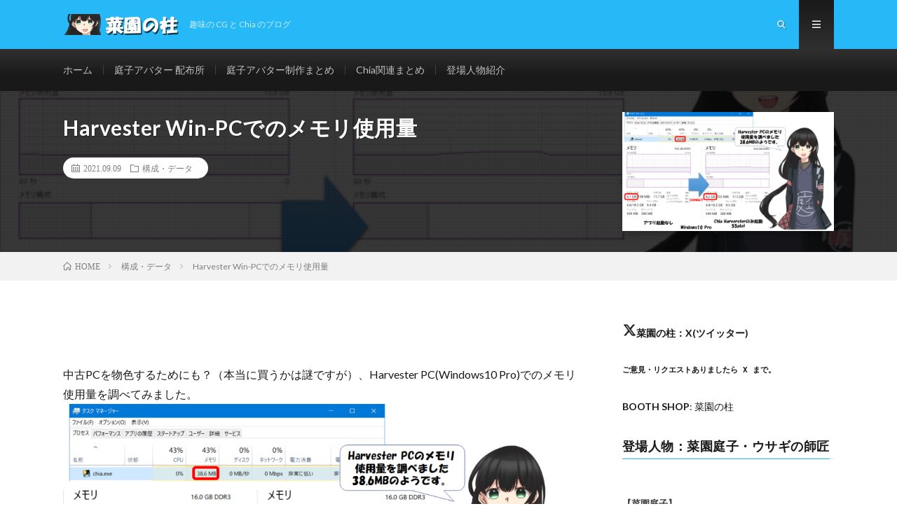

--- FILE ---
content_type: text/html; charset=utf-8
request_url: https://www.google.com/recaptcha/api2/aframe
body_size: 270
content:
<!DOCTYPE HTML><html><head><meta http-equiv="content-type" content="text/html; charset=UTF-8"></head><body><script nonce="QL6KO0cN9VqAsduy0hzmYQ">/** Anti-fraud and anti-abuse applications only. See google.com/recaptcha */ try{var clients={'sodar':'https://pagead2.googlesyndication.com/pagead/sodar?'};window.addEventListener("message",function(a){try{if(a.source===window.parent){var b=JSON.parse(a.data);var c=clients[b['id']];if(c){var d=document.createElement('img');d.src=c+b['params']+'&rc='+(localStorage.getItem("rc::a")?sessionStorage.getItem("rc::b"):"");window.document.body.appendChild(d);sessionStorage.setItem("rc::e",parseInt(sessionStorage.getItem("rc::e")||0)+1);localStorage.setItem("rc::h",'1768710953369');}}}catch(b){}});window.parent.postMessage("_grecaptcha_ready", "*");}catch(b){}</script></body></html>